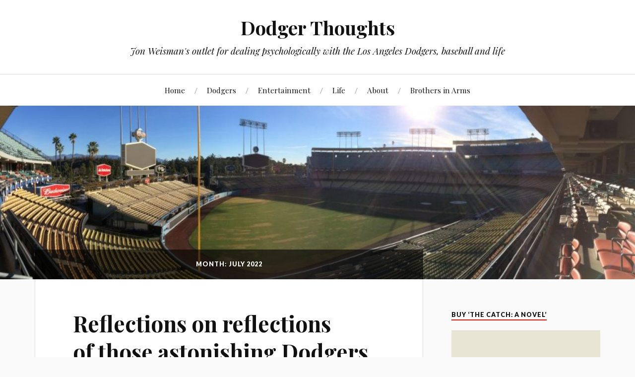

--- FILE ---
content_type: text/html; charset=UTF-8
request_url: https://www.dodgerthoughts.com/2022/07/
body_size: 13772
content:
<!DOCTYPE html>

<html class="no-js" lang="en-US">

	<head profile="http://gmpg.org/xfn/11">
		
		<meta http-equiv="Content-Type" content="text/html; charset=UTF-8" />
		<meta name="viewport" content="width=device-width, initial-scale=1.0, maximum-scale=1.0, user-scalable=no" >
		 
		<title>July 2022 &#8211; Dodger Thoughts</title>
<script>document.documentElement.className = document.documentElement.className.replace("no-js","js");</script>
<link rel='dns-prefetch' href='//maxcdn.bootstrapcdn.com' />
<link rel='dns-prefetch' href='//s.w.org' />
<link rel="alternate" type="application/rss+xml" title="Dodger Thoughts &raquo; Feed" href="https://www.dodgerthoughts.com/feed/" />
<link rel="alternate" type="application/rss+xml" title="Dodger Thoughts &raquo; Comments Feed" href="https://www.dodgerthoughts.com/comments/feed/" />
		<script type="text/javascript">
			window._wpemojiSettings = {"baseUrl":"https:\/\/s.w.org\/images\/core\/emoji\/11\/72x72\/","ext":".png","svgUrl":"https:\/\/s.w.org\/images\/core\/emoji\/11\/svg\/","svgExt":".svg","source":{"concatemoji":"https:\/\/www.dodgerthoughts.com\/wp-includes\/js\/wp-emoji-release.min.js?ver=4.9.28"}};
			!function(e,a,t){var n,r,o,i=a.createElement("canvas"),p=i.getContext&&i.getContext("2d");function s(e,t){var a=String.fromCharCode;p.clearRect(0,0,i.width,i.height),p.fillText(a.apply(this,e),0,0);e=i.toDataURL();return p.clearRect(0,0,i.width,i.height),p.fillText(a.apply(this,t),0,0),e===i.toDataURL()}function c(e){var t=a.createElement("script");t.src=e,t.defer=t.type="text/javascript",a.getElementsByTagName("head")[0].appendChild(t)}for(o=Array("flag","emoji"),t.supports={everything:!0,everythingExceptFlag:!0},r=0;r<o.length;r++)t.supports[o[r]]=function(e){if(!p||!p.fillText)return!1;switch(p.textBaseline="top",p.font="600 32px Arial",e){case"flag":return s([55356,56826,55356,56819],[55356,56826,8203,55356,56819])?!1:!s([55356,57332,56128,56423,56128,56418,56128,56421,56128,56430,56128,56423,56128,56447],[55356,57332,8203,56128,56423,8203,56128,56418,8203,56128,56421,8203,56128,56430,8203,56128,56423,8203,56128,56447]);case"emoji":return!s([55358,56760,9792,65039],[55358,56760,8203,9792,65039])}return!1}(o[r]),t.supports.everything=t.supports.everything&&t.supports[o[r]],"flag"!==o[r]&&(t.supports.everythingExceptFlag=t.supports.everythingExceptFlag&&t.supports[o[r]]);t.supports.everythingExceptFlag=t.supports.everythingExceptFlag&&!t.supports.flag,t.DOMReady=!1,t.readyCallback=function(){t.DOMReady=!0},t.supports.everything||(n=function(){t.readyCallback()},a.addEventListener?(a.addEventListener("DOMContentLoaded",n,!1),e.addEventListener("load",n,!1)):(e.attachEvent("onload",n),a.attachEvent("onreadystatechange",function(){"complete"===a.readyState&&t.readyCallback()})),(n=t.source||{}).concatemoji?c(n.concatemoji):n.wpemoji&&n.twemoji&&(c(n.twemoji),c(n.wpemoji)))}(window,document,window._wpemojiSettings);
		</script>
		<style type="text/css">
img.wp-smiley,
img.emoji {
	display: inline !important;
	border: none !important;
	box-shadow: none !important;
	height: 1em !important;
	width: 1em !important;
	margin: 0 .07em !important;
	vertical-align: -0.1em !important;
	background: none !important;
	padding: 0 !important;
}
</style>
<link rel='stylesheet' id='sb_instagram_styles-css'  href='https://www.dodgerthoughts.com/wp-content/plugins/instagram-feed/css/sb-instagram.min.css?ver=1.6.2' type='text/css' media='all' />
<link rel='stylesheet' id='sb-font-awesome-css'  href='https://maxcdn.bootstrapcdn.com/font-awesome/4.7.0/css/font-awesome.min.css' type='text/css' media='all' />
<link rel='stylesheet' id='lovecraft_googlefonts-css'  href='//fonts.googleapis.com/css?family=Lato%3A400%2C700%2C900%7CPlayfair+Display%3A400%2C700%2C400italic&#038;ver=4.9.28' type='text/css' media='all' />
<link rel='stylesheet' id='lovecraft_genericons-css'  href='https://www.dodgerthoughts.com/wp-content/themes/lovecraft/genericons/genericons.css?ver=4.9.28' type='text/css' media='all' />
<link rel='stylesheet' id='lovecraft_style-css'  href='https://www.dodgerthoughts.com/wp-content/themes/lovecraft/style.css?ver=4.9.28' type='text/css' media='all' />
<script type='text/javascript' src='https://www.dodgerthoughts.com/wp-includes/js/jquery/jquery.js?ver=1.12.4'></script>
<script type='text/javascript' src='https://www.dodgerthoughts.com/wp-includes/js/jquery/jquery-migrate.min.js?ver=1.4.1'></script>
<script type='text/javascript' src='https://www.dodgerthoughts.com/wp-content/themes/lovecraft/js/doubletaptogo.js?ver=1'></script>
<link rel='https://api.w.org/' href='https://www.dodgerthoughts.com/wp-json/' />
<link rel="EditURI" type="application/rsd+xml" title="RSD" href="https://www.dodgerthoughts.com/xmlrpc.php?rsd" />
<link rel="wlwmanifest" type="application/wlwmanifest+xml" href="https://www.dodgerthoughts.com/wp-includes/wlwmanifest.xml" /> 
<meta name="generator" content="WordPress 4.9.28" />
<!-- <meta name="NextGEN" version="3.2.4" /> -->
      
	      <!-- Customizer CSS --> 
	      
	      <style type="text/css">
	           body a { color:#ca2017; }	           body a:hover { color:#ca2017; }
	           .blog-title a:hover { color:#ca2017; }	           
	           .main-menu li:hover > a { color:#ca2017; }	           .main-menu > .menu-item-has-children > a:after { border-top-color:#ca2017; }	           .main-menu > .menu-item-has-children > a:hover:after { border-top-color:#ca2017; }	           
	           .sticky-post { background:#ca2017; }	           .sticky-post:after { border-right-color:#ca2017; }	           .sticky-post:after { border-left-color:#ca2017; }	           .post-meta a { color:#ca2017; }	           .post-meta a:hover { border-bottom-color:#ca2017; }	           
	           .post-content a { color:#ca2017; }	           .post-content a:hover { color:#ca2017; }	           .post-content blockquote:after { color:#ca2017; }	           .post-content input[type="submit"]:hover { background:#ca2017; }	           .post-content input[type="button"]:hover { background:#ca2017; }	           .post-content input[type="reset"]:hover { background:#ca2017; }	           
	           .post-content .page-links a:hover { background:#ca2017; }	           .post-tags a:hover { background:#ca2017; }	           .post-tags a:hover:before { border-right-color:#ca2017; }	           .post-navigation h4 a:hover { color:#ca2017; }	           
	           .comments-title-link a { color:#ca2017; }	           .comments .pingbacks li a:hover { color:#ca2017; }	           .comment-header h4 a:hover { color:#ca2017; }	           .bypostauthor .comment-author-icon { background:#ca2017; }	           .form-submit #submit:hover { background-color:#ca2017; }	           .comments-nav a:hover { color:#ca2017; }	           .pingbacks-title { border-bottom-color:#ca2017; }	           
	           .archive-navigation a:hover { color:#ca2017; }				
			   .widget-title { border-bottom-color:#ca2017; }	           
	           .widget-content .textwidget a:hover { color:#ca2017; }	           .widget_archive li a:hover { color:#ca2017; }	           .widget_categories li a:hover { color:#ca2017; }	           .widget_meta li a:hover { color:#ca2017; }	           .widget_nav_menu li a:hover { color:#ca2017; }	           .widget_rss .widget-content ul a.rsswidget:hover { color:#ca2017; }	           #wp-calendar thead th { color:#ca2017; }	           #wp-calendar tfoot a:hover { color:#ca2017; }	           .widget .tagcloud a:hover { background:#ca2017; }	           .widget .tagcloud a:hover:before { border-right-color:#ca2017; }	           .footer .widget .tagcloud a:hover { background:#ca2017; }	           .footer .widget .tagcloud a:hover:before { border-right-color:#ca2017; }	           .search-button:hover .genericon { color:#ca2017; }	           .wrapper .search-button:hover .genericon { color:#ca2017; }	           .footer .search-button:hover .genericon { color:#ca2017; }	           
	           .credits .sep { color:#ca2017; }	           .credits p a:hover { color:#ca2017; }
	           .nav-toggle.active .bar { background-color:#ca2017; }	           .search-toggle.active .genericon { color:#ca2017; }	           .mobile-menu .current-menu-item:before { color:#ca2017; }	           .mobile-menu .current_page_item:before { color:#ca2017; }	           

	      </style> 
	      
	      <!--/Customizer CSS-->
	      
      <link rel="icon" href="https://www.dodgerthoughts.com/wp-content/uploads/2018/02/cropped-IMG_2098-2-32x32.jpg" sizes="32x32" />
<link rel="icon" href="https://www.dodgerthoughts.com/wp-content/uploads/2018/02/cropped-IMG_2098-2-192x192.jpg" sizes="192x192" />
<link rel="apple-touch-icon-precomposed" href="https://www.dodgerthoughts.com/wp-content/uploads/2018/02/cropped-IMG_2098-2-180x180.jpg" />
<meta name="msapplication-TileImage" content="https://www.dodgerthoughts.com/wp-content/uploads/2018/02/cropped-IMG_2098-2-270x270.jpg" />
	
	</head>
	
	<body class="archive date">
		
		<div class="header-wrapper">
		
			<div class="header section bg-white small-padding">
			
				<div class="section-inner">
					
									
						<h1 class="blog-title">
							<a href="https://www.dodgerthoughts.com" title="Dodger Thoughts &mdash; Jon Weisman&#039;s outlet for dealing psychologically with the Los Angeles Dodgers, baseball and life" rel="home">Dodger Thoughts</a>
						</h1>
						
												
							<h4 class="blog-tagline">
								Jon Weisman&#039;s outlet for dealing psychologically with the Los Angeles Dodgers, baseball and life							</h4>
							
												
													
					<div class="clear"></div>
				
				</div><!-- .section-inner -->
						
			</div><!-- .header -->
			
			<div class="toggles">
						
				<div class="nav-toggle toggle">
					
					<div class="bar"></div>
					<div class="bar"></div>
					<div class="bar"></div>
					
				</div>
				
				<div class="search-toggle toggle">
					
					<div class="genericon genericon-search"></div>
					
				</div>
				
				<div class="clear"></div>
				
			</div><!-- .toggles -->
		
		</div><!-- .header-wrapper -->
		
		<div class="navigation bg-white no-padding">
			
			<div class="section-inner">
				
				<ul class="mobile-menu">
				
					<li id="menu-item-18" class="menu-item menu-item-type-custom menu-item-object-custom menu-item-18"><a href="/">Home</a></li>
<li id="menu-item-15" class="menu-item menu-item-type-taxonomy menu-item-object-category menu-item-15"><a href="https://www.dodgerthoughts.com/category/dodgers/">Dodgers</a></li>
<li id="menu-item-16" class="menu-item menu-item-type-taxonomy menu-item-object-category menu-item-16"><a href="https://www.dodgerthoughts.com/category/entertainment/">Entertainment</a></li>
<li id="menu-item-127" class="menu-item menu-item-type-taxonomy menu-item-object-category menu-item-127"><a href="https://www.dodgerthoughts.com/category/life/">Life</a></li>
<li id="menu-item-14" class="menu-item menu-item-type-post_type menu-item-object-page menu-item-14"><a href="https://www.dodgerthoughts.com/about/">About</a></li>
<li id="menu-item-2110728" class="menu-item menu-item-type-taxonomy menu-item-object-category menu-item-2110728"><a href="https://www.dodgerthoughts.com/category/brothers-in-arms/">Brothers in Arms</a></li>
					
				</ul>
				
				<div class="mobile-search">
				
					<form method="get" class="search-form" id="search-form" action="https://www.dodgerthoughts.com/">
	<input type="search" class="search-field" placeholder="Search form" name="s" id="s" /> 
	<button type="submit" class="search-button"><div class="genericon genericon-search"></button>
</form>				
				</div>
				
				<ul class="main-menu">
				
					<li class="menu-item menu-item-type-custom menu-item-object-custom menu-item-18"><a href="/">Home</a></li>
<li class="menu-item menu-item-type-taxonomy menu-item-object-category menu-item-15"><a href="https://www.dodgerthoughts.com/category/dodgers/">Dodgers</a></li>
<li class="menu-item menu-item-type-taxonomy menu-item-object-category menu-item-16"><a href="https://www.dodgerthoughts.com/category/entertainment/">Entertainment</a></li>
<li class="menu-item menu-item-type-taxonomy menu-item-object-category menu-item-127"><a href="https://www.dodgerthoughts.com/category/life/">Life</a></li>
<li class="menu-item menu-item-type-post_type menu-item-object-page menu-item-14"><a href="https://www.dodgerthoughts.com/about/">About</a></li>
<li class="menu-item menu-item-type-taxonomy menu-item-object-category menu-item-2110728"><a href="https://www.dodgerthoughts.com/category/brothers-in-arms/">Brothers in Arms</a></li>
					
				</ul>
				
				<div class="clear"></div>
				
			</div><!-- .section-inner -->
			
		</div><!-- .navigation -->
		
				
			<div class="header-image bg-image" style="background-image: url( https://www.dodgerthoughts.com/wp-content/uploads/2018/02/cropped-IMG_9709-1.jpg );">
				
				<img src="https://www.dodgerthoughts.com/wp-content/uploads/2018/02/cropped-IMG_9709-1.jpg" />
				
			</div>
		
		
<div class="wrapper section">
	
	<div class="section-inner">

		<div class="content">
		
			<div class="page-title">
					
				<div class="section-inner">
		
					<h4>
						Month: July 2022					
					</h4>
							
				</div><!-- .section-inner -->
				
			</div><!-- .page-title -->
			
								
				<div class="posts" id="posts">
					
					<div id="post-2114752" class="post post-2114752 type-post status-publish format-standard hentry category-dodgers category-status-report">

		
	<div class="post-inner">
				
		<div class="post-header">

							
			    <h2 class="post-title"><a href="https://www.dodgerthoughts.com/2022/07/21/reflections-on-reflectionsof-those-astonishing-dodgers/" title="Reflections on reflectionsof those astonishing Dodgers">Reflections on reflections<br>of those astonishing Dodgers</a></h2>
			    
					    
		    		    
		    <div class="post-meta">
			    
			    <p class="post-author"><span>By </span><a href="https://www.dodgerthoughts.com/author/jonweisman/" title="Posts by Jon Weisman" rel="author">Jon Weisman</a></p>

				<p class="post-date"><span>On </span><a href="https://www.dodgerthoughts.com/2022/07/21/reflections-on-reflectionsof-those-astonishing-dodgers/">July 21, 2022</a></p>

									<p class="post-categories"><span>In </span><a href="https://www.dodgerthoughts.com/category/dodgers/" rel="category tag">Dodgers</a>, <a href="https://www.dodgerthoughts.com/category/status-report/" rel="category tag">Status report</a></p>
								
							    
		    </div>
		    	    
		</div><!-- .post-header -->
		
				
			<div class="post-content">
			
				<p><a href="http://www.dodgerthoughts.com/wp-content/uploads/2022/07/Your-Arms-2.png"><img class="size-full wp-image-2114756 aligncenter" src="http://www.dodgerthoughts.com/wp-content/uploads/2022/07/Your-Arms-2.png" alt="" width="372" height="580"/></a></p>
<p>Because this site has the word &#8220;Dodger&#8221; in the title, I should probably take some time on this anniversary day to write, you know, about the Dodgers.&nbsp;</p>
<p>By the way, let&#8217;s be clear. As an adjective, it&#8217;s &#8220;Dodger,&#8221; not &#8220;Dodgers.&#8221; One rolls off the tongue, and the other doesn&#8217;t. Vin Scully didn&#8217;t say, &#8220;It&#8217;s time for Dodgers baseball,&#8221; and neither should you in any similar situation.&nbsp;</p>
<p>Moving on &#8230; and taking a cue from <a href="https://dodgerthoughts.baseballtoaster.com/archives/11102.html" target="_blank" rel="noopener">my second post</a>&nbsp;at <em>Dodger&nbsp;</em><em>Thoughts, </em>let&#8217;s look at the state of things on July 21, 2022.&nbsp;</p>
<p><a class="more-link" href="https://www.dodgerthoughts.com/2022/07/21/reflections-on-reflectionsof-those-astonishing-dodgers/">Read More</a></p>
			
			</div>
			
			<div class="clear"></div>
		
			
	</div><!-- .post-inner -->
	
</div><!-- .post --><div id="post-2114743" class="post post-2114743 type-post status-publish format-standard hentry category-dodger-thoughts">

		
	<div class="post-inner">
				
		<div class="post-header">

							
			    <h2 class="post-title"><a href="https://www.dodgerthoughts.com/2022/07/21/dodger-thoughts-at-20-how-it-began-and-what-it-meant/" title="Dodger Thoughts at 20: How it began and what it has meant"><i>Dodger Thoughts</i> at 20: How it began and what it has meant</a></h2>
			    
					    
		    		    
		    <div class="post-meta">
			    
			    <p class="post-author"><span>By </span><a href="https://www.dodgerthoughts.com/author/jonweisman/" title="Posts by Jon Weisman" rel="author">Jon Weisman</a></p>

				<p class="post-date"><span>On </span><a href="https://www.dodgerthoughts.com/2022/07/21/dodger-thoughts-at-20-how-it-began-and-what-it-meant/">July 21, 2022</a></p>

									<p class="post-categories"><span>In </span><a href="https://www.dodgerthoughts.com/category/dodger-thoughts/" rel="category tag">Dodger Thoughts</a></p>
								
							    
		    </div>
		    	    
		</div><!-- .post-header -->
		
				
			<div class="post-content">
			
				<p><a href="http://www.dodgerthoughts.com/wp-content/uploads/2022/07/7-21-02-x.png" target="_blank" rel="noopener"><img class="alignnone size-full wp-image-2114744" src="http://www.dodgerthoughts.com/wp-content/uploads/2022/07/7-21-02-x.png" alt="" width="1450" height="235"></a></p>
<p>I did get comfortable.</p>
<p>In a stream-of-consciousness sense, I found myself wondering who I&#8217;m doing these anniversary posts for &#8212; you all, or me. And in the next thought, I realized that&#8217;s exactly the dueling mindset I was in when I started the site.</p>
<p>If readers like what I write, great. But if they don&#8217;t, hopefully I will.&nbsp;</p>
<p>I&#8217;ve been healthier in expressing myself at this place than anywhere else, regardless of the audience.&nbsp; I&#8217;ve been my best friend here. I can&#8217;t always say that elsewhere.&nbsp;</p>
<p><iframe width="629" height="472" src="https://www.youtube.com/embed/GLeKEr5JCFM?start=29&#038;feature=oembed" frameborder="0" allow="accelerometer; autoplay; clipboard-write; encrypted-media; gyroscope; picture-in-picture" allowfullscreen title="Seinfeld- Jerry is in love... with himself!"></iframe></p>
<p>At the same time, that audience &#8212; and more specifically, the community that formed around&nbsp;<em>Dodger Thoughts</em> in the <em>Baseball Toaster</em> days &#8212; was more rewarding than I can say. Having readers was great. Bringing people together and forming bonds was beyond great.&nbsp;</p>
<p>So, that&#8217;s a relatively short way of explaining why I&#8217;m celebrating this anniversary even when I haven&#8217;t been writing much here lately. July 21, 2002 remains a life-changing day for me.&nbsp;</p>
<p>&nbsp;</p>
			
			</div>
			
			<div class="clear"></div>
		
			
	</div><!-- .post-inner -->
	
</div><!-- .post --><div id="post-2114735" class="post post-2114735 type-post status-publish format-standard hentry category-dodger-thoughts category-entertainment">

		
	<div class="post-inner">
				
		<div class="post-header">

							
			    <h2 class="post-title"><a href="https://www.dodgerthoughts.com/2022/07/20/the-most-popular-post-in-dodger-thoughts-history/" title="The most popular post in Dodger Thoughts history">The most popular post <br>in <i>Dodger Thoughts<i> history</a></h2>
			    
					    
		    		    
		    <div class="post-meta">
			    
			    <p class="post-author"><span>By </span><a href="https://www.dodgerthoughts.com/author/jonweisman/" title="Posts by Jon Weisman" rel="author">Jon Weisman</a></p>

				<p class="post-date"><span>On </span><a href="https://www.dodgerthoughts.com/2022/07/20/the-most-popular-post-in-dodger-thoughts-history/">July 20, 2022</a></p>

									<p class="post-categories"><span>In </span><a href="https://www.dodgerthoughts.com/category/dodger-thoughts/" rel="category tag">Dodger Thoughts</a>, <a href="https://www.dodgerthoughts.com/category/entertainment/" rel="category tag">Entertainment</a></p>
								
							    
		    </div>
		    	    
		</div><!-- .post-header -->
		
				
			<div class="post-content">
			
				</p>
<p>It might surprise you. It still surprises me. But four years after I wrote it, it gets at least 500 hits a week.</p>
<p><a href="https://www.dodgerthoughts.com/2018/03/13/best-childrens-kids-shows-2000s-21st-century/" target="_blank" rel="noopener">&#8220;Best kids shows of the 2000s: A semi-comprehensive list&#8221;</a></p>
			
			</div>
			
			<div class="clear"></div>
		
			
	</div><!-- .post-inner -->
	
</div><!-- .post --><div id="post-2114730" class="post post-2114730 type-post status-publish format-standard hentry category-dodger-thoughts category-dodgers category-history">

		
	<div class="post-inner">
				
		<div class="post-header">

							
			    <h2 class="post-title"><a href="https://www.dodgerthoughts.com/2022/07/20/state-of-the-dodgers-at-the-launch-of-dodger-thoughts/" title="State of the Dodgers at the launch of Dodger Thoughts">State of the Dodgers at the launch of <i>Dodger Thoughts</i></a></h2>
			    
					    
		    		    
		    <div class="post-meta">
			    
			    <p class="post-author"><span>By </span><a href="https://www.dodgerthoughts.com/author/jonweisman/" title="Posts by Jon Weisman" rel="author">Jon Weisman</a></p>

				<p class="post-date"><span>On </span><a href="https://www.dodgerthoughts.com/2022/07/20/state-of-the-dodgers-at-the-launch-of-dodger-thoughts/">July 20, 2022</a></p>

									<p class="post-categories"><span>In </span><a href="https://www.dodgerthoughts.com/category/dodger-thoughts/" rel="category tag">Dodger Thoughts</a>, <a href="https://www.dodgerthoughts.com/category/dodgers/" rel="category tag">Dodgers</a>, <a href="https://www.dodgerthoughts.com/category/history/" rel="category tag">History</a></p>
								
							    
		    </div>
		    	    
		</div><!-- .post-header -->
		
				
			<div class="post-content">
			
				<p>My <a href="https://dodgerthoughts.baseballtoaster.com/archives/11102.html" target="_blank" rel="noopener">second post ever on <em>Dodger Thoughts</em></a> was a State of the Union dated July 22, 2002 &#8212; and boy, what a trip down memory lane that is. Let&#8217;s put it through the Excerptatron 4000.&nbsp;</p>
<p><a class="more-link" href="https://www.dodgerthoughts.com/2022/07/20/state-of-the-dodgers-at-the-launch-of-dodger-thoughts/">Read More</a></p>
			
			</div>
			
			<div class="clear"></div>
		
			
	</div><!-- .post-inner -->
	
</div><!-- .post --><div id="post-2114720" class="post post-2114720 type-post status-publish format-standard hentry category-dodger-thoughts category-dodgers tag-clayton-kershaw">

		
	<div class="post-inner">
				
		<div class="post-header">

							
			    <h2 class="post-title"><a href="https://www.dodgerthoughts.com/2022/07/20/clayton-kershaw-the-dodgers-and-me/" title="Clayton Kershaw, the Dodgers and me">Clayton Kershaw, the Dodgers and me</a></h2>
			    
					    
		    		    
		    <div class="post-meta">
			    
			    <p class="post-author"><span>By </span><a href="https://www.dodgerthoughts.com/author/jonweisman/" title="Posts by Jon Weisman" rel="author">Jon Weisman</a></p>

				<p class="post-date"><span>On </span><a href="https://www.dodgerthoughts.com/2022/07/20/clayton-kershaw-the-dodgers-and-me/">July 20, 2022</a></p>

									<p class="post-categories"><span>In </span><a href="https://www.dodgerthoughts.com/category/dodger-thoughts/" rel="category tag">Dodger Thoughts</a>, <a href="https://www.dodgerthoughts.com/category/dodgers/" rel="category tag">Dodgers</a></p>
								
							    
		    </div>
		    	    
		</div><!-- .post-header -->
		
				
			<div class="post-content">
			
				<p>I can&#8217;t remember if I wrote this here or only on Twitter, but it&#8217;s been clear from the day the Dodgers won the 2020 World Series that thankfully, my angst over the team has diminished like &#8212; well, like the water supply in California.&nbsp;</p>
<p>It doesn&#8217;t hurt that they&#8217;ve continued to win about two-thirds of their games since then. I can&#8217;t say I wasn&#8217;t disappointed that the Dodgers won 106 games in 2021 but lost their streak of division titles at eight. I can&#8217;t say that I wouldn&#8217;t have been annoyed if last year they had lost the NL Wild Card Game or the playoff series against the Giants. But I will say that as much as I wanted them to beat Atlanta and reach the World Series, I got over that defeat instantaneously.</p>
<p>Honestly, my No. 1, prime interest with the Dodgers is Clayton Kershaw.</p>
<p><a class="more-link" href="https://www.dodgerthoughts.com/2022/07/20/clayton-kershaw-the-dodgers-and-me/">Read More</a></p>
			
			</div>
			
			<div class="clear"></div>
		
			
	</div><!-- .post-inner -->
	
</div><!-- .post --><div id="post-2114709" class="post post-2114709 type-post status-publish format-standard hentry category-dodger-thoughts category-dodgers category-life category-thinking-out-loud">

		
	<div class="post-inner">
				
		<div class="post-header">

							
			    <h2 class="post-title"><a href="https://www.dodgerthoughts.com/2022/07/20/two-posts-of-many-that-meant-a-lot-to-me/" title="Two posts (of many) that meant a lot to me">Two posts (of many) <br>that meant a lot to me</a></h2>
			    
					    
		    		    
		    <div class="post-meta">
			    
			    <p class="post-author"><span>By </span><a href="https://www.dodgerthoughts.com/author/jonweisman/" title="Posts by Jon Weisman" rel="author">Jon Weisman</a></p>

				<p class="post-date"><span>On </span><a href="https://www.dodgerthoughts.com/2022/07/20/two-posts-of-many-that-meant-a-lot-to-me/">July 20, 2022</a></p>

									<p class="post-categories"><span>In </span><a href="https://www.dodgerthoughts.com/category/dodger-thoughts/" rel="category tag">Dodger Thoughts</a>, <a href="https://www.dodgerthoughts.com/category/dodgers/" rel="category tag">Dodgers</a>, <a href="https://www.dodgerthoughts.com/category/life/" rel="category tag">Life</a>, <a href="https://www.dodgerthoughts.com/category/thinking-out-loud/" rel="category tag">Thinking out loud</a></p>
								
							    
		    </div>
		    	    
		</div><!-- .post-header -->
		
				
			<div class="post-content">
			
				<p>If I looked back at the personal pieces I wrote for&nbsp;<em>Dodger Thoughts, </em>the ones that had more to do with life than with the Dodgers (though certainly, they intersected quite a bit), I could find many I value. But these are the two that come to mind instantly.&nbsp;</p>
<p><a href="https://www.dodgerthoughts.com/2012/02/20/my-phil-dunphy-problem/" target="_blank" rel="noopener">&#8220;My Phil Dunphy Problem&#8221;</a> &#8212; February 20, 2012, where I discussed my lifelong anxiety, how easily I could lose faith in myself and, in a word, my pain.</p>
<p><a href="http://web.archive.org/web/20100505200923/http://latimesblogs.latimes.com/dodgerthoughts/2009/12/love-hate-and-tears.html" rel="noopener">&#8220;Love, hate and tears</a>&#8221; &#8212; December 2, 2009. The title speaks for itself, though it does intersect a great deal with the Dodgers, but speaks even more loudly to my inner pain that was enough to arouse genuine concern to me from at least one reader. . But perhaps the thing that meant the most to me was this: I wrote about the impact an episode of&nbsp;<em>Friday Night Lights </em>had upon me, and the writer of the episode, Rolin Jones, saw my post and wrote this comment.&nbsp;&nbsp;</p>
<blockquote><p>Dear Jon,</p>
<p>I can see the lights of Dodger stadium from my deck in echo park. I appreciate the summer fireworks on fridays but mostly I consider the ravine a place to see the cubs three times a year. Someone sent me your piece this morning. Hardly dispensable. More like awesome. You can&#8217;t make me like the Dodgers, but I&#8217;ll read about them now. Good to know you exist.</p>
<p>From the writer of last night&#8217;s &#8220;Friday Light Nights&#8221;,</p>
<p>Rolin Jones</p>
<p>&nbsp;</p></blockquote>
<p>I would say that things got worse for me before they got better, and I still have plenty I have to deal with. But I&#8217;m happy to report that I&#8217;m in a better place now.&nbsp;</p>
			
			</div>
			
			<div class="clear"></div>
		
			
	</div><!-- .post-inner -->
	
</div><!-- .post --><div id="post-2114706" class="post post-2114706 type-post status-publish format-standard hentry category-dodger-thoughts category-dodgers category-life category-thinking-out-loud">

		
	<div class="post-inner">
				
		<div class="post-header">

							
			    <h2 class="post-title"><a href="https://www.dodgerthoughts.com/2022/07/20/anniversary-eve/" title="Anniversary Eve">Anniversary Eve</a></h2>
			    
					    
		    		    
		    <div class="post-meta">
			    
			    <p class="post-author"><span>By </span><a href="https://www.dodgerthoughts.com/author/jonweisman/" title="Posts by Jon Weisman" rel="author">Jon Weisman</a></p>

				<p class="post-date"><span>On </span><a href="https://www.dodgerthoughts.com/2022/07/20/anniversary-eve/">July 20, 2022</a></p>

									<p class="post-categories"><span>In </span><a href="https://www.dodgerthoughts.com/category/dodger-thoughts/" rel="category tag">Dodger Thoughts</a>, <a href="https://www.dodgerthoughts.com/category/dodgers/" rel="category tag">Dodgers</a>, <a href="https://www.dodgerthoughts.com/category/life/" rel="category tag">Life</a>, <a href="https://www.dodgerthoughts.com/category/thinking-out-loud/" rel="category tag">Thinking out loud</a></p>
								
							    
		    </div>
		    	    
		</div><!-- .post-header -->
		
				
			<div class="post-content">
			
				<p>Well, hi there.&nbsp;</p>
<p>One of the key things about writing&nbsp;<em>Dodger Thoughts&nbsp;</em>in the glory days was the groove. The more posts I wrote, the easier it was to write them. It&#8217;s easier to start a new post when you&#8217;re coming off a completed one, because there&#8217;s momentum. If I needed a rest, I&#8217;d take it. But I&#8217;d never need a rest for very long.&nbsp;</p>
<p>The other big component was that the more often I wrote, the more focused I could be, and focus for me is a big part of a successful piece. I didn&#8217;t feel like I had to cover everything in one shot. And it allowed me to take the time for longer posts crafted with more care. Perhaps most of all, I felt free to break from the Dodgers to write my more personal thoughts, which quickly became my favorite and most meaningful ones to write.&nbsp;</p>
<p>Which brings me to today, the eve of the 20th anniversary of&nbsp;<em>Dodger Thoughts. </em>As any visitor to the site knows, I haven&#8217;t written much here at all since the Dodgers won the 2020 World Series, particularly this year. So there&#8217;s the desire to catch up on the team since then, but moreover, the desire to reflect upon the past 20 years in some signifcant way.&nbsp;</p>
<p>So my plan is, rather than writing one grand, winner-take-all post, that I&#8217;ll publish in short bursts over the next two days. In a way, it fits with an approach to life that I&#8217;ve subconsciously understood but never really crystalized literally until this moment: the less ambition, the easier the success.&nbsp;&nbsp;</p>
<p>We&#8217;ll see how it goes. <a href="https://www.youtube.com/watch?v=dWko5bkG5Uk" target="_blank" rel="noopener">Y&#8217;all come back now, ya hear?</a></p>
			
			</div>
			
			<div class="clear"></div>
		
			
	</div><!-- .post-inner -->
	
</div><!-- .post --><div id="post-2114700" class="post post-2114700 type-post status-publish format-standard hentry category-history category-podcast tag-eric-stephen">

		
	<div class="post-inner">
				
		<div class="post-header">

							
			    <h2 class="post-title"><a href="https://www.dodgerthoughts.com/2022/07/15/dodger-thoughts-at-20-podcast-interview-with-eric-stephen/" title="Dodger Thoughts at 20: Podcast interview with Eric Stephen">Dodger Thoughts at 20: Podcast interview with Eric Stephen</a></h2>
			    
					    
		    		    
		    <div class="post-meta">
			    
			    <p class="post-author"><span>By </span><a href="https://www.dodgerthoughts.com/author/jonweisman/" title="Posts by Jon Weisman" rel="author">Jon Weisman</a></p>

				<p class="post-date"><span>On </span><a href="https://www.dodgerthoughts.com/2022/07/15/dodger-thoughts-at-20-podcast-interview-with-eric-stephen/">July 15, 2022</a></p>

									<p class="post-categories"><span>In </span><a href="https://www.dodgerthoughts.com/category/history/" rel="category tag">History</a>, <a href="https://www.dodgerthoughts.com/category/podcast/" rel="category tag">Podcast</a></p>
								
							    
		    </div>
		    	    
		</div><!-- .post-header -->
		
				
			<div class="post-content">
			
				<p>As the 20th anniversary of Dodger Thoughts approaches (though admittedly, I haven&#8217;t been writing here this year), <a href="https://www.truebluela.com/podcasts/2022/7/15/23197719/dodgers-podcast-jon-weisman-dodger-thoughts">Eric Stephen has posted an interview with me at <em>True Blue L.A.&nbsp;</em></a>looking back at those two decades.&nbsp;</p>
<p>It&#8217;s always a pleasure and an hour to talk to Stephen, who in my view has set his own standard to become the definitive Dodger writer.&nbsp;</p>
<p>I do hope to write more here in regards to the anniverary on July 21, but in the meantime, I hope you enjoy this conversation as much as I did.&nbsp;</p>
			
			</div>
			
			<div class="clear"></div>
		
			
	</div><!-- .post-inner -->
	
</div><!-- .post -->									
				</div><!-- .posts -->
				
						
		</div><!-- .content -->
		
		<div class="sidebar">

	<div class="widget widget_text"><div class="widget-content"><h3 class="widget-title">Buy &#8216;The Catch: A novel&#8217;</h3>			<div class="textwidget"><p><a href="http://www.dodgerthoughts.com/wp-content/uploads/2023/10/Cover-for-DT.jpg"><img class="alignnone size-full wp-image-2115204" src="http://www.dodgerthoughts.com/wp-content/uploads/2023/10/Cover-for-DT.jpg" alt="" width="586" height="865" /></a></p>
<p><em>What happens when three old friends in crisis fall into an unexpected love triangle? In The Catch, Maya, Henry and Daniel embark upon an emotional journey that forces them to confront unresolved pain, present-day traumas and powerful desires, leading them to question the very meaning of love and fulfillment. The Catch tells a tale of ordinary people seeking the extraordinary – or, if that’s asking too much, some damn peace of mind.</em></p>
<p><a href="https://bit.ly/the-catch-paperback" target="_blank" rel="noopener noreferrer nofollow"><strong>Click here to order <em>The Catch </em>in paperback.</strong></a></p>
<p><a href="http://bit.ly/the-catch-kindle" target="_blank" rel="noopener noreferrer nofollow"><strong>Click here to order <em>The Catch</em> on Kindle.</strong></a></p>
</div>
		</div><div class="clear"></div></div><div class="widget widget_text"><div class="widget-content"><h3 class="widget-title">Buy &#8216;Brothers in Arms&#8217;</h3>			<div class="textwidget"><p><a href="http://www.dodgerthoughts.com/wp-content/uploads/2018/01/Brothers-cover.png"><img class="alignnone size-full wp-image-25145" src="http://www.dodgerthoughts.com/wp-content/uploads/2018/01/Brothers-cover.png" alt="" width="585" height="885" /></a></p>
<ul>
<li id="menu-item-15" class="menu-item menu-item-type-custom menu-item-object-custom menu-item-15"><a href="http://triumphbooks.com/brothersinarms" target="_blank" rel="noopener">Triumph Books</a></li>
<li id="menu-item-15" class="menu-item menu-item-type-custom menu-item-object-custom menu-item-15"><a href="http://tinyurl.com/dodgerpitchers" target="_blank" rel="noopener">Amazon</a></li>
<li id="menu-item-929" class="menu-item menu-item-type-custom menu-item-object-custom menu-item-929"><a href="https://www.barnesandnoble.com/w/brothers-in-arms-jon-weisman/1126983310?ean=9781629374673" target="_blank" rel="noopener">Barnes &amp; Noble</a></li>
<li id="menu-item-930" class="menu-item menu-item-type-custom menu-item-object-custom menu-item-930"><a href="http://www.booksamillion.com/p/Brothers-Arms/Jon-Weisman/9781629374673?id=7178528640543" target="_blank" rel="noopener">Books-A-Million</a></li>
<li id="menu-item-930" class="menu-item menu-item-type-custom menu-item-object-custom menu-item-930"><a href="https://www.indiebound.org/book/9781629374673" target="_blank" rel="noopener">Indiebound</a></li>
<li><a href="https://www.dodgerthoughts.com/2018/02/05/new-book-alertbrothers-in-arms-koufax-kershaw-and-the-dodgers-extraordinary-pitching-tradition/"><b>Click here to learn more!</b></a></li>
</ul>
</div>
		</div><div class="clear"></div></div><div class="widget widget_text"><div class="widget-content"><h3 class="widget-title">&#8216;Brothers in Arms&#8217; coverage</h3>			<div class="textwidget"><ul>
<li><a href="https://www.dodgerthoughts.com/category/brothers-in-arms/" target="_blank" rel="noopener">Previews of every section and more/<em>Dodger Thoughts</em></a></li>
<li><a href="https://fartheroffthewall.com/2018/04/03/day-3-of-30-baseball-book-reviews-for-2018-how-the-dodgers-pitching-history-has-been-a-win-win-win-win-win-arms-race-situation/" target="_blank" rel="noopener">Review by Tom Hoffarth/<em>Farther Off the Wall</em></a></li>
<li><a href="https://www.truebluela.com/2018/4/15/17241294/dodgers-podcast-jon-weisman-book-brothers-in-arms" target="_blank" rel="noopener">Interview with Eric Stephen/<em>True Blue L.A. </em>podcast</a></li>
<li><a href="http://www.latimes.com/sports/dodgers/la-sp-dodgers-dugout-jansen-20180420-story.html" target="_blank" rel="noopener">Interview with Houston Mitchell/<em>Los Angeles Times</em></a></li>
<li><a href="http://dodgersdigest.com/2018/04/26/book-review-brothers-in-arms-by-jon-weisman/" target="_blank" rel="noopener">Review by Alex Campos/<em>Dodgers Digest</em></a></li>
<li><a href="https://theathletic.com/303267/2018/04/23/book-excerpt-in-1965-sandy-koufax-with-his-inflated-tire-of-an-elbow-had-one-of-his-greatest-seasons/" target="_blank" rel="noopener">Excerpt (Sandy Koufax)/<em>The Athletic</em></a></li>
<li><a href="https://twitter.com/BaseballBookPod/status/991342824481349632" target="_blank" rel="noopener">Interview with Justin McGuire/<em>Baseball by the Book</em></a></li>
<li><a href="https://t.co/NE4f1p6mtx" target="_blank" rel="noopener">Interview with Mary McCoy/<em>LAPL Blog</em></a></li>
<li><a href="http://www.thepostgame.com/valenzuela-fernandomania-dodgers-pitching-tradition-jarrin-weisman" target="_blank" rel="noopener">Excerpt (Fernando Valenzuela)/<em>The Postgame</em></a></li>
<li><a href="http://redd.it/8hpkzd" target="_blank" rel="noopener">AMA (Ask Me Anything)/Reddit</a></li>
<li><a href="http://dodgersdigest.com/2018/05/07/podcast-dugout-blues-episode-231-buehler-good-kershaw-ryu-hurt/" target="_blank" rel="noopener">Interview with Dustin Nosler and Jared Massey/<em>Dugout Blues</em></a></li>
<li><a href="https://t.co/tqsu5KzGLU" target="_blank" rel="noopener">Interview with Andy and Brian Kamenetzky/ESPN</a></li>
<li><a href="https://www.facebook.com/Dodgers/videos/10157692739693508/" target="_blank" rel="noopener">Interview with Rowan Kavner and Jessica Rosales/<em>Dodger Insider</em> Facebook Live</a></li>
<li><a href="https://dodgersyat.com/2018/05/18/brother-in-arms-by-jon-weisman/" target="_blank" rel="noopener">Review by Phil Gurnee/<em>Dodgers, Yesterday and Today</em></a></li>
<li><a href="http://www.dodgersnation.com/book-excerpt-brothers-in-arms-by-jon-weisman-ce1110/2018/05/19/" target="_blank" rel="noopener">Excerpt (Zack Greinke)/<em>Dodgers Nation</em></a></li>
<li><a href="https://www.barnesandnoble.com/w/brothers-in-arms-jon-weisman/1126983310#/" target="_blank" rel="noopener">Excerpt (Ralph Branca)/Barnes &amp; Noble</a></li>
<li><a href="https://www.mlb.com/video/jon-weisman-on-high-heat/c-2103780583" target="_blank" rel="noopener">Interview with Chris Russo/MLB Network <em>High Heat</em></a></li>
<li><a href="https://www.scpr.org/programs/airtalk/2018/05/31/63116/a-new-title-for-dodgers-fans-brothers-in-arms/" target="_blank" rel="noopener">Interview with Larry Mantle/KPCC 89.3 <em>AirTalk</em></a></li>
<li><a href="https://t.co/JcVsbdhUrC" target="_blank" rel="noopener">Interview with Álex Soto, Desiree García and Matt Barrero/Pantone 294</a></li>
<li><a href="https://www.iheart.com/podcast/519-Dodger-Talk-28250979/episode/6-3-jon-weisman-29404624/" target="_blank" rel="noopener">Interview with David Vassegh/AM 570</a></li>
<li><a href="https://www.pe.com/2018/06/14/jims-view-talking-about-the-dodgers-pitching-heritage-with-jon-weisman/" target="_blank" rel="noopener">Interview with Jim Alexander/<em>Riverside Press Enterprise</em></a></li>
</ul>
</div>
		</div><div class="clear"></div></div><div class="widget_text widget widget_custom_html"><div class="widget_text widget-content"><h3 class="widget-title">Instagram</h3><div class="textwidget custom-html-widget"><div id="sb_instagram" class="sbi sbi_col_1" style="max-width: 640px; width:100%; padding-bottom: 10px; " data-id="6978702737" data-num="3" data-res="auto" data-cols="1" data-options='{&quot;sortby&quot;: &quot;none&quot;, &quot;showbio&quot;: &quot;true&quot;, &quot;headercolor&quot;: &quot;&quot;, &quot;imagepadding&quot;: &quot;5&quot;}'><div class="sb_instagram_header" style="padding: 10px; padding-bottom: 0;"></div><div id="sbi_images" style="padding: 5px;"><div class="sbi_loader fa-spin"></div></div><div id="sbi_load"><a class="sbi_load_btn" href="javascript:void(0);" style=""><span class="sbi_btn_text">Load More...</span><i class="fa fa-spinner fa-pulse" aria-hidden="true" style="display:none;"></i></a><div class="sbi_follow_btn"><a href="https://instagram.com/" style="" target="_blank"><i class="fa fab fa-instagram"></i>Follow on Instagram</a></div></div></div></div></div><div class="clear"></div></div><div class="widget_text widget widget_custom_html"><div class="widget_text widget-content"><h3 class="widget-title">Twitter</h3><div class="textwidget custom-html-widget"><a class="twitter-timeline" data-width="500" data-height="800" href="https://twitter.com/jonweisman?ref_src=twsrc%5Etfw">Tweets by jonweisman</a> <script async src="https://platform.twitter.com/widgets.js" charset="utf-8"></script></div></div><div class="clear"></div></div><div class="widget widget_lovecraft_recent_posts"><div class="widget-content"><h3 class="widget-title">Recent posts</h3>
				<ul class="lovecraft-widget-list">
					
									
						<li>
						
							<a href="https://www.dodgerthoughts.com/2024/10/22/brothers-in-arms-excerpt-fernando-valenzuela/" title="Brothers in Arms excerpt: Fernando Valenzuela">
									
								<div class="post-icon">
								
																		
										<div class="genericon genericon-standard"></div>
									
																		
								</div>
								
								<div class="inner">
												
									<p class="title">Brothers in Arms excerpt: Fernando Valenzuela</p>
									<p class="meta">October 22, 2024</p>
								
								</div>
								
								<div class="clear"></div>
													
							</a>
							
						</li>
					
									
						<li>
						
							<a href="https://www.dodgerthoughts.com/2023/11/01/catch-the-catch-the-new-novel-by-jon-weisman/" title="Catch &#8216;The Catch,&#8217; the new novel by Jon Weisman!">
									
								<div class="post-icon">
								
																		
										<div class="genericon genericon-standard"></div>
									
																		
								</div>
								
								<div class="inner">
												
									<p class="title">Catch &#8216;The Catch,&#8217; the new novel by Jon Weisman!</p>
									<p class="meta">November 1, 2023</p>
								
								</div>
								
								<div class="clear"></div>
													
							</a>
							
						</li>
					
									
						<li>
						
							<a href="https://www.dodgerthoughts.com/2023/08/31/a-new-beginning-with-the-dodgers/" title="A new beginning with the Dodgers">
									
								<div class="post-icon">
								
																		
										<div class="genericon genericon-standard"></div>
									
																		
								</div>
								
								<div class="inner">
												
									<p class="title">A new beginning with the Dodgers</p>
									<p class="meta">August 31, 2023</p>
								
								</div>
								
								<div class="clear"></div>
													
							</a>
							
						</li>
					
									
						<li>
						
							<a href="https://www.dodgerthoughts.com/2023/08/07/fernando-valenzuela-ranking-the-games-that-defined-the-legend/" title="Fernando Valenzuela: Ranking the games that defined the legend">
									
								<div class="post-icon">
								
																		
										<div class="genericon genericon-standard"></div>
									
																		
								</div>
								
								<div class="inner">
												
									<p class="title">Fernando Valenzuela: Ranking the games that defined the legend</p>
									<p class="meta">August 7, 2023</p>
								
								</div>
								
								<div class="clear"></div>
													
							</a>
							
						</li>
					
									
						<li>
						
							<a href="https://www.dodgerthoughts.com/2023/06/25/interview-ken-gurnick-on-ron-cey-and-writing-about-the-dodgers/" title="Interview: Ken Gurnick on Ron Cey and writing about the Dodgers">
									
								<div class="post-icon">
								
																		
										<div class="genericon genericon-standard"></div>
									
																		
								</div>
								
								<div class="inner">
												
									<p class="title">Interview: Ken Gurnick <br>on Ron Cey and writing <br>about the Dodgers</p>
									<p class="meta">June 25, 2023</p>
								
								</div>
								
								<div class="clear"></div>
													
							</a>
							
						</li>
					
								
				</ul>
				
								
		</div><div class="clear"></div></div><div class="widget widget_links"><div class="widget-content"><h3 class="widget-title">Other writing by Jon</h3>
	<ul class='xoxo blogroll'>
<li><a href="https://tinyurl.com/100thingsdodgersnew" target="_blank">100 Things Dodgers Fans Should Know and Do Before They Die</a></li>
<li><a href="http://dodgerthoughts.baseballtoaster.com/">Baseball Toaster archive</a></li>
<li><a href="http://dodgers.com/insider">Dodger Insider</a></li>
<li><a href="http://espn.go.com/blog/los-angeles/dodger-thoughts">ESPNLosAngeles.com</a></li>
<li><a href="https://www.google.com/search?q=%22Jon+Weisman%22&#038;btnG=Search&#038;domains=hardballtimes.com&#038;sitesearch=hardballtimes.com">Hardball Times</a></li>
<li><a href="http://us.imdb.com/name/nm0918857/">Internet Movie Database credits</a></li>
<li><a href="http://screenjam.baseballtoaster.com/">Screen Jam</a></li>
<li><a href="https://web.archive.org/web/20090206014741/http://sportsillustrated.cnn.com/writers/jon_weisman/archive/index.html">SI.com archive</a></li>
<li><a href="http://www.lulu.com/product/paperback/the-best-of-dodger-thoughts/233788">The Best of Dodger Thoughts</a></li>
<li><a href="http://variety.com/author/jon-weisman/">Variety archive</a></li>

	</ul>
</div><div class="clear"></div></div>
<div class="widget widget_archive"><div class="widget-content"><h3 class="widget-title">Archives</h3>		<ul>
			<li><a href='https://www.dodgerthoughts.com/2025/03/'>March 2025</a></li>
	<li><a href='https://www.dodgerthoughts.com/2024/10/'>October 2024</a></li>
	<li><a href='https://www.dodgerthoughts.com/2023/11/'>November 2023</a></li>
	<li><a href='https://www.dodgerthoughts.com/2023/08/'>August 2023</a></li>
	<li><a href='https://www.dodgerthoughts.com/2023/06/'>June 2023</a></li>
	<li><a href='https://www.dodgerthoughts.com/2023/05/'>May 2023</a></li>
	<li><a href='https://www.dodgerthoughts.com/2023/04/'>April 2023</a></li>
	<li><a href='https://www.dodgerthoughts.com/2023/02/'>February 2023</a></li>
	<li><a href='https://www.dodgerthoughts.com/2023/01/'>January 2023</a></li>
	<li><a href='https://www.dodgerthoughts.com/2022/12/'>December 2022</a></li>
	<li><a href='https://www.dodgerthoughts.com/2022/11/'>November 2022</a></li>
	<li><a href='https://www.dodgerthoughts.com/2022/10/'>October 2022</a></li>
	<li><a href='https://www.dodgerthoughts.com/2022/09/'>September 2022</a></li>
	<li><a href='https://www.dodgerthoughts.com/2022/08/'>August 2022</a></li>
	<li><a href='https://www.dodgerthoughts.com/2022/07/'>July 2022</a></li>
	<li><a href='https://www.dodgerthoughts.com/2022/06/'>June 2022</a></li>
	<li><a href='https://www.dodgerthoughts.com/2022/04/'>April 2022</a></li>
	<li><a href='https://www.dodgerthoughts.com/2021/10/'>October 2021</a></li>
	<li><a href='https://www.dodgerthoughts.com/2021/09/'>September 2021</a></li>
	<li><a href='https://www.dodgerthoughts.com/2021/08/'>August 2021</a></li>
	<li><a href='https://www.dodgerthoughts.com/2021/07/'>July 2021</a></li>
	<li><a href='https://www.dodgerthoughts.com/2021/05/'>May 2021</a></li>
	<li><a href='https://www.dodgerthoughts.com/2021/04/'>April 2021</a></li>
	<li><a href='https://www.dodgerthoughts.com/2021/03/'>March 2021</a></li>
	<li><a href='https://www.dodgerthoughts.com/2021/01/'>January 2021</a></li>
	<li><a href='https://www.dodgerthoughts.com/2020/11/'>November 2020</a></li>
	<li><a href='https://www.dodgerthoughts.com/2020/10/'>October 2020</a></li>
	<li><a href='https://www.dodgerthoughts.com/2020/09/'>September 2020</a></li>
	<li><a href='https://www.dodgerthoughts.com/2020/08/'>August 2020</a></li>
	<li><a href='https://www.dodgerthoughts.com/2020/07/'>July 2020</a></li>
	<li><a href='https://www.dodgerthoughts.com/2020/06/'>June 2020</a></li>
	<li><a href='https://www.dodgerthoughts.com/2020/04/'>April 2020</a></li>
	<li><a href='https://www.dodgerthoughts.com/2020/03/'>March 2020</a></li>
	<li><a href='https://www.dodgerthoughts.com/2020/02/'>February 2020</a></li>
	<li><a href='https://www.dodgerthoughts.com/2020/01/'>January 2020</a></li>
	<li><a href='https://www.dodgerthoughts.com/2019/12/'>December 2019</a></li>
	<li><a href='https://www.dodgerthoughts.com/2019/11/'>November 2019</a></li>
	<li><a href='https://www.dodgerthoughts.com/2019/10/'>October 2019</a></li>
	<li><a href='https://www.dodgerthoughts.com/2019/09/'>September 2019</a></li>
	<li><a href='https://www.dodgerthoughts.com/2019/08/'>August 2019</a></li>
	<li><a href='https://www.dodgerthoughts.com/2019/07/'>July 2019</a></li>
	<li><a href='https://www.dodgerthoughts.com/2019/06/'>June 2019</a></li>
	<li><a href='https://www.dodgerthoughts.com/2019/05/'>May 2019</a></li>
	<li><a href='https://www.dodgerthoughts.com/2019/04/'>April 2019</a></li>
	<li><a href='https://www.dodgerthoughts.com/2019/03/'>March 2019</a></li>
	<li><a href='https://www.dodgerthoughts.com/2019/02/'>February 2019</a></li>
	<li><a href='https://www.dodgerthoughts.com/2019/01/'>January 2019</a></li>
	<li><a href='https://www.dodgerthoughts.com/2018/12/'>December 2018</a></li>
	<li><a href='https://www.dodgerthoughts.com/2018/11/'>November 2018</a></li>
	<li><a href='https://www.dodgerthoughts.com/2018/10/'>October 2018</a></li>
	<li><a href='https://www.dodgerthoughts.com/2018/09/'>September 2018</a></li>
	<li><a href='https://www.dodgerthoughts.com/2018/08/'>August 2018</a></li>
	<li><a href='https://www.dodgerthoughts.com/2018/07/'>July 2018</a></li>
	<li><a href='https://www.dodgerthoughts.com/2018/06/'>June 2018</a></li>
	<li><a href='https://www.dodgerthoughts.com/2018/05/'>May 2018</a></li>
	<li><a href='https://www.dodgerthoughts.com/2018/04/'>April 2018</a></li>
	<li><a href='https://www.dodgerthoughts.com/2018/03/'>March 2018</a></li>
	<li><a href='https://www.dodgerthoughts.com/2018/02/'>February 2018</a></li>
	<li><a href='https://www.dodgerthoughts.com/2018/01/'>January 2018</a></li>
	<li><a href='https://www.dodgerthoughts.com/2017/11/'>November 2017</a></li>
	<li><a href='https://www.dodgerthoughts.com/2017/10/'>October 2017</a></li>
	<li><a href='https://www.dodgerthoughts.com/2017/08/'>August 2017</a></li>
	<li><a href='https://www.dodgerthoughts.com/2017/05/'>May 2017</a></li>
	<li><a href='https://www.dodgerthoughts.com/2017/04/'>April 2017</a></li>
	<li><a href='https://www.dodgerthoughts.com/2017/02/'>February 2017</a></li>
	<li><a href='https://www.dodgerthoughts.com/2016/12/'>December 2016</a></li>
	<li><a href='https://www.dodgerthoughts.com/2016/11/'>November 2016</a></li>
	<li><a href='https://www.dodgerthoughts.com/2016/10/'>October 2016</a></li>
	<li><a href='https://www.dodgerthoughts.com/2016/09/'>September 2016</a></li>
	<li><a href='https://www.dodgerthoughts.com/2016/08/'>August 2016</a></li>
	<li><a href='https://www.dodgerthoughts.com/2016/07/'>July 2016</a></li>
	<li><a href='https://www.dodgerthoughts.com/2016/06/'>June 2016</a></li>
	<li><a href='https://www.dodgerthoughts.com/2016/05/'>May 2016</a></li>
	<li><a href='https://www.dodgerthoughts.com/2016/04/'>April 2016</a></li>
	<li><a href='https://www.dodgerthoughts.com/2016/03/'>March 2016</a></li>
	<li><a href='https://www.dodgerthoughts.com/2016/02/'>February 2016</a></li>
	<li><a href='https://www.dodgerthoughts.com/2016/01/'>January 2016</a></li>
	<li><a href='https://www.dodgerthoughts.com/2015/12/'>December 2015</a></li>
	<li><a href='https://www.dodgerthoughts.com/2015/11/'>November 2015</a></li>
	<li><a href='https://www.dodgerthoughts.com/2015/10/'>October 2015</a></li>
	<li><a href='https://www.dodgerthoughts.com/2015/09/'>September 2015</a></li>
	<li><a href='https://www.dodgerthoughts.com/2015/08/'>August 2015</a></li>
	<li><a href='https://www.dodgerthoughts.com/2015/07/'>July 2015</a></li>
	<li><a href='https://www.dodgerthoughts.com/2015/06/'>June 2015</a></li>
	<li><a href='https://www.dodgerthoughts.com/2015/05/'>May 2015</a></li>
	<li><a href='https://www.dodgerthoughts.com/2015/04/'>April 2015</a></li>
	<li><a href='https://www.dodgerthoughts.com/2015/03/'>March 2015</a></li>
	<li><a href='https://www.dodgerthoughts.com/2015/02/'>February 2015</a></li>
	<li><a href='https://www.dodgerthoughts.com/2015/01/'>January 2015</a></li>
	<li><a href='https://www.dodgerthoughts.com/2014/12/'>December 2014</a></li>
	<li><a href='https://www.dodgerthoughts.com/2014/11/'>November 2014</a></li>
	<li><a href='https://www.dodgerthoughts.com/2014/10/'>October 2014</a></li>
	<li><a href='https://www.dodgerthoughts.com/2014/09/'>September 2014</a></li>
	<li><a href='https://www.dodgerthoughts.com/2014/08/'>August 2014</a></li>
	<li><a href='https://www.dodgerthoughts.com/2014/07/'>July 2014</a></li>
	<li><a href='https://www.dodgerthoughts.com/2014/06/'>June 2014</a></li>
	<li><a href='https://www.dodgerthoughts.com/2014/05/'>May 2014</a></li>
	<li><a href='https://www.dodgerthoughts.com/2014/04/'>April 2014</a></li>
	<li><a href='https://www.dodgerthoughts.com/2014/03/'>March 2014</a></li>
	<li><a href='https://www.dodgerthoughts.com/2014/02/'>February 2014</a></li>
	<li><a href='https://www.dodgerthoughts.com/2014/01/'>January 2014</a></li>
	<li><a href='https://www.dodgerthoughts.com/2013/12/'>December 2013</a></li>
	<li><a href='https://www.dodgerthoughts.com/2013/11/'>November 2013</a></li>
	<li><a href='https://www.dodgerthoughts.com/2013/10/'>October 2013</a></li>
	<li><a href='https://www.dodgerthoughts.com/2013/09/'>September 2013</a></li>
	<li><a href='https://www.dodgerthoughts.com/2013/08/'>August 2013</a></li>
	<li><a href='https://www.dodgerthoughts.com/2013/07/'>July 2013</a></li>
	<li><a href='https://www.dodgerthoughts.com/2013/06/'>June 2013</a></li>
	<li><a href='https://www.dodgerthoughts.com/2013/05/'>May 2013</a></li>
	<li><a href='https://www.dodgerthoughts.com/2013/04/'>April 2013</a></li>
	<li><a href='https://www.dodgerthoughts.com/2013/03/'>March 2013</a></li>
	<li><a href='https://www.dodgerthoughts.com/2013/02/'>February 2013</a></li>
	<li><a href='https://www.dodgerthoughts.com/2013/01/'>January 2013</a></li>
	<li><a href='https://www.dodgerthoughts.com/2012/11/'>November 2012</a></li>
	<li><a href='https://www.dodgerthoughts.com/2012/10/'>October 2012</a></li>
	<li><a href='https://www.dodgerthoughts.com/2012/09/'>September 2012</a></li>
	<li><a href='https://www.dodgerthoughts.com/2012/08/'>August 2012</a></li>
	<li><a href='https://www.dodgerthoughts.com/2012/07/'>July 2012</a></li>
	<li><a href='https://www.dodgerthoughts.com/2012/06/'>June 2012</a></li>
	<li><a href='https://www.dodgerthoughts.com/2012/05/'>May 2012</a></li>
	<li><a href='https://www.dodgerthoughts.com/2012/04/'>April 2012</a></li>
	<li><a href='https://www.dodgerthoughts.com/2012/03/'>March 2012</a></li>
	<li><a href='https://www.dodgerthoughts.com/2012/02/'>February 2012</a></li>
	<li><a href='https://www.dodgerthoughts.com/2012/01/'>January 2012</a></li>
	<li><a href='https://www.dodgerthoughts.com/2011/12/'>December 2011</a></li>
	<li><a href='https://www.dodgerthoughts.com/2011/11/'>November 2011</a></li>
	<li><a href='https://www.dodgerthoughts.com/2011/10/'>October 2011</a></li>
	<li><a href='https://www.dodgerthoughts.com/2011/09/'>September 2011</a></li>
	<li><a href='https://www.dodgerthoughts.com/2011/08/'>August 2011</a></li>
	<li><a href='https://www.dodgerthoughts.com/2011/07/'>July 2011</a></li>
	<li><a href='https://www.dodgerthoughts.com/2011/06/'>June 2011</a></li>
	<li><a href='https://www.dodgerthoughts.com/2011/05/'>May 2011</a></li>
	<li><a href='https://www.dodgerthoughts.com/2011/04/'>April 2011</a></li>
	<li><a href='https://www.dodgerthoughts.com/2011/03/'>March 2011</a></li>
	<li><a href='https://www.dodgerthoughts.com/2011/02/'>February 2011</a></li>
	<li><a href='https://www.dodgerthoughts.com/2011/01/'>January 2011</a></li>
	<li><a href='https://www.dodgerthoughts.com/2010/12/'>December 2010</a></li>
	<li><a href='https://www.dodgerthoughts.com/2010/11/'>November 2010</a></li>
	<li><a href='https://www.dodgerthoughts.com/2010/10/'>October 2010</a></li>
	<li><a href='https://www.dodgerthoughts.com/2010/09/'>September 2010</a></li>
	<li><a href='https://www.dodgerthoughts.com/2010/08/'>August 2010</a></li>
	<li><a href='https://www.dodgerthoughts.com/2010/07/'>July 2010</a></li>
	<li><a href='https://www.dodgerthoughts.com/2010/06/'>June 2010</a></li>
	<li><a href='https://www.dodgerthoughts.com/2010/05/'>May 2010</a></li>
	<li><a href='https://www.dodgerthoughts.com/2010/04/'>April 2010</a></li>
	<li><a href='https://www.dodgerthoughts.com/2010/03/'>March 2010</a></li>
	<li><a href='https://www.dodgerthoughts.com/2010/02/'>February 2010</a></li>
	<li><a href='https://www.dodgerthoughts.com/2009/12/'>December 2009</a></li>
	<li><a href='https://www.dodgerthoughts.com/2008/03/'>March 2008</a></li>
		</ul>
		</div><div class="clear"></div></div><div class="widget widget_text"><div class="widget-content"><h3 class="widget-title">Commenting guidelines</h3>			<div class="textwidget"><div style="text-align:center;"><img src="/wp-content/uploads/2012/01/dtlogo_transparent_144.png" /></div>
<p><b><i>Thank You For Not ...</i></b><br />
1) using profanity or any euphemisms for profanity<br />
2) personally attacking other commenters<br />
3) baiting other commenters<br />
4) arguing for the sake of arguing<br />
5) discussing politics<br />
6) using hyperbole when something less will suffice<br />
7) using sarcasm in a way that can be misinterpreted negatively<br />
8) making the same point over and over again<br />
9) typing "no-hitter" or "perfect game" to describe either in progress<br />
10) being annoyed by the existence of this list<br />
11) commenting under the obvious influence<br />
12) claiming your opinion isn't allowed when it's just being disagreed with</p>
</div>
		</div><div class="clear"></div></div><div class="widget widget_text"><div class="widget-content"><h3 class="widget-title">Attendance</h3>			<div class="textwidget"><p><b>1991-2013</b><br />
Dodgers at home: 1,028-812 (.558695)<br />
When Jon attended: 338-267 (.558677)*<br />
When Jon didn&#8217;t: 695-554 (.556)<br />
* includes road games attended</p>
<p><b>2013</b><br />
Dodgers at home: 51-35 (.593)<br />
When Jon attended: 5-2 (.714)<br />
When Jon didn&#8217;t: 46-33 (.582)</p>
<p><em>Note: I got so busy working for the Dodgers that in 2014, I stopped keeping track, much to my regret. </em></p>
</div>
		</div><div class="clear"></div></div><div class="widget widget_search"><div class="widget-content"><form method="get" class="search-form" id="search-form" action="https://www.dodgerthoughts.com/">
	<input type="search" class="search-field" placeholder="Search form" name="s" id="s" /> 
	<button type="submit" class="search-button"><div class="genericon genericon-search"></button>
</form></div><div class="clear"></div></div>
</div><!-- .sidebar -->		
		<div class="clear"></div>

	</div><!-- .section-inner -->
	
</div><!-- .wrapper.section -->


<div class="credits section bg-dark">
			
	<div class="credits-inner section-inner">
	
		<p>Powered by <a href="http://www.wordpress.org">WordPress</a> <span class="sep">&amp;</span> <span>Theme by <a href="http://www.andersnoren.se">Anders Nor&eacute;n</a></span></p>
	
	</div><!-- .section-inner -->

</div><!-- .credits.section -->

<!-- ngg_resource_manager_marker --><script type='text/javascript'>
/* <![CDATA[ */
var countVars = {"disqusShortname":"dodgerthoughts"};
/* ]]> */
</script>
<script type='text/javascript' src='https://www.dodgerthoughts.com/wp-content/plugins/disqus-comment-system/public/js/comment_count.js?ver=3.0.15'></script>
<script type='text/javascript'>
/* <![CDATA[ */
var sb_instagram_js_options = {"sb_instagram_at":"6978702737.3a81a9f.c27ba79027174cb7a6ea0a2e11bf8e9e"};
/* ]]> */
</script>
<script type='text/javascript' src='https://www.dodgerthoughts.com/wp-content/plugins/instagram-feed/js/sb-instagram.min.js?ver=1.6.2'></script>
<script type='text/javascript' src='https://www.dodgerthoughts.com/wp-content/themes/lovecraft/js/global.js?ver=4.9.28'></script>
<script type='text/javascript' src='https://www.dodgerthoughts.com/wp-includes/js/wp-embed.min.js?ver=4.9.28'></script>
		<!-- Start of StatCounter Code -->
		<script>
			<!--
			var sc_project=11618815;
			var sc_security="7365534f";
			      var sc_invisible=1;
			var scJsHost = (("https:" == document.location.protocol) ?
				"https://secure." : "http://www.");
			//-->
					</script>
		
<script type="text/javascript"
				src="https://secure.statcounter.com/counter/counter.js"
				async></script>		<noscript><div class="statcounter"><a title="web analytics" href="https://statcounter.com/"><img class="statcounter" src="https://c.statcounter.com/11618815/0/7365534f/1/" alt="web analytics" /></a></div></noscript>
		<!-- End of StatCounter Code -->
		
</body>
</html>